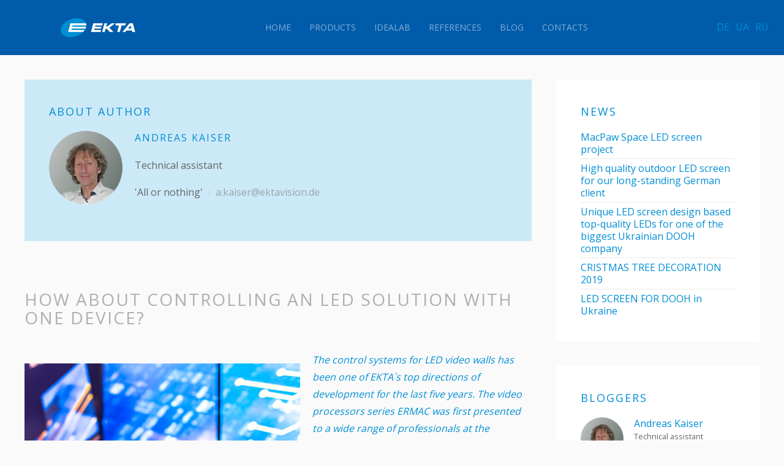

--- FILE ---
content_type: text/html; charset=utf-8
request_url: http://ekta.ua/en/bloggers/andreas/550-how-about-controlling-an-led-solution-with-one-device
body_size: 10340
content:
<!DOCTYPE HTML>
<html lang="en" dir="ltr"  data-config='{"twitter":0,"plusone":0,"facebook":0,"style":"default"}'>

<head>
<meta charset="utf-8">
<meta http-equiv="X-UA-Compatible" content="IE=edge">
<meta name="viewport" content="width=device-width, initial-scale=1">
  <base href="http://ekta.ua/en/bloggers/andreas/550-how-about-controlling-an-led-solution-with-one-device" />
  <meta name="keywords" content="ekta, екта, led, светодиодный экран, светодиодная вывеска, led экран, светодиодные продукты, led-решения, светодиодный пол, интерактивный пол, led пол, светодиодное табло, уличный видеоэкран, уличный светодиодный экран, рекламный экран, светодиодный дорожный знак, медиафасад, светодиодное освещение, led освещение" />
  <meta name="description" content="EKTA – creative LED manufacturer" />
  <meta name="generator" content="EKTA Studio" />
  <title>How about controlling an LED solution with one device?</title>
  <link href="http://ekta.ua/en/bloggers/andreas/550-how-about-controlling-an-led-solution-with-one-device" rel="alternate" hreflang="en" />
  <link href="http://ekta.ua/de/bloggers/andreas/551-how-about-controlling-an-led-solution-with-one-device" rel="alternate" hreflang="de-DE" />
  <link href="http://ekta.ua/en/component/search/?Itemid=861&amp;catid=85&amp;id=550&amp;format=opensearch" rel="search" title="Search EKTA" type="application/opensearchdescription+xml" />
  <link href="/templates/yoo_lykka/favicon.ico" rel="shortcut icon" type="image/vnd.microsoft.icon" />
  <link rel="stylesheet" href="/plugins/system/jcemediabox/css/jcemediabox.css?3ab6d4490e67378d035cce4c84ffa080" type="text/css" />
  <link rel="stylesheet" href="/plugins/system/jcemediabox/themes/standard/css/style.css?7361405241320e69bc1bfb093eb0a2f7" type="text/css" />
  <link rel="stylesheet" href="/media/mod_languages/css/template.css" type="text/css" />
  <script src="/plugins/system/jcemediabox/js/jcemediabox.js?2ee2100a9127451a41de5a4c2c62e127" type="text/javascript"></script>
  <script src="/media/jui/js/jquery.min.js" type="text/javascript"></script>
  <script src="/media/jui/js/jquery-noconflict.js" type="text/javascript"></script>
  <script src="/media/jui/js/jquery-migrate.min.js" type="text/javascript"></script>
  <script src="/media/jui/js/bootstrap.min.js" type="text/javascript"></script>
  <script src="/cache/widgetkit/uikit-0688b6bd.js" type="text/javascript"></script>
  <script src="/cache/widgetkit/wk-scripts-45686239.js" type="text/javascript"></script>
  <script type="text/javascript">
JCEMediaBox.init({popup:{width:"",height:"",legacy:0,lightbox:0,shadowbox:0,resize:1,icons:1,overlay:1,overlayopacity:0.8,overlaycolor:"#000000",fadespeed:500,scalespeed:500,hideobjects:0,scrolling:"fixed",close:2,labels:{'close':'Close','next':'Next','previous':'Previous','cancel':'Cancel','numbers':'{$current} of {$total}'},cookie_expiry:"",google_viewer:0},tooltip:{className:"tooltip",opacity:0.8,speed:150,position:"br",offsets:{x: 16, y: 16}},base:"/",imgpath:"plugins/system/jcemediabox/img",theme:"standard",themecustom:"",themepath:"plugins/system/jcemediabox/themes",mediafallback:0,mediaselector:"audio,video"});
  </script>

<link rel="apple-touch-icon-precomposed" href="/templates/yoo_lykka/apple_touch_icon.png">
<link rel="stylesheet" href="/templates/yoo_lykka/css/bootstrap.css">
<link rel="stylesheet" href="/templates/yoo_lykka/css/theme.css">
<link rel="stylesheet" href="/templates/yoo_lykka/css/custom.css">
<script src="/templates/yoo_lykka/warp/vendor/uikit/js/uikit.js"></script>
<script src="/templates/yoo_lykka/warp/vendor/uikit/js/components/autocomplete.js"></script>
<script src="/templates/yoo_lykka/warp/vendor/uikit/js/components/search.js"></script>
<script src="/templates/yoo_lykka/warp/vendor/uikit/js/components/tooltip.js"></script>
<script src="/templates/yoo_lykka/warp/js/social.js"></script>
<script src="/templates/yoo_lykka/js/theme.js"></script>
</head>

<body class="tm-sidebar-a-right tm-sidebars-1 tm-isblog  tm-navbar-fixed tm-article-blog">
    

        <nav class="tm-navbar uk-navbar uk-position-z-index">
    <div class="uk-flex uk-flex-middle uk-flex-center uk-flex-space-between">

                <div class="tm-logo uk-hidden-small">
	<a href="/en/"><img src="/images/logo.png" alt="EKTA logo" title="EKTA company logo"></a>

</div>
        
                <div class="tm-nav uk-hidden-small">
        <ul class="uk-navbar-nav uk-hidden-small"><li><a href="/en/">Home</a></li><li class="uk-parent" data-uk-dropdown="{'preventflip':'y'}" aria-haspopup="true" aria-expanded="false"><a href="/en/products">Products</a><div class="uk-dropdown uk-dropdown-navbar uk-dropdown-width-4"><div class="uk-grid uk-dropdown-grid"><div class="uk-width-1-4"><ul class="uk-nav uk-nav-navbar"><li class="uk-parent"><a href="/en/products/led-controllers">LED display controllers</a><ul class="uk-nav-sub"><li><a href="/en/products/led-controllers/ermac-ultra">ERMAC Ultra</a></li><li><a href="/en/products/led-controllers/celsc">ceLSC</a></li></ul></li></ul></div><div class="uk-width-1-4"><ul class="uk-nav uk-nav-navbar"><li class="uk-parent"><a href="/en/products/led-panels">LED displays</a><ul class="uk-nav-sub"><li><a href="/en/products/led-panels/equipment-for-rent">FrameLED</a></li><li><a href="/en/products/led-panels/wowfloor">WowFloor</a></li></ul></li></ul></div><div class="uk-width-1-4"><ul class="uk-nav uk-nav-navbar"><li class="uk-parent"><a href="/en/products/led-lighting">Led lighting</a><ul class="uk-nav-sub"><li><a href="/en/products/led-lighting/highway-lighting">Highway</a></li><li><a href="/en/products/led-lighting/street-lighting">Street</a></li></ul></li></ul></div><div class="uk-width-1-4"><ul class="uk-nav uk-nav-navbar"><li><a href="/en/products/systems-for-traffic-information">LED Traffic Signs and Boards</a></li></ul></div></div></div></li><li class="uk-parent" data-uk-dropdown="{'preventflip':'y'}" aria-haspopup="true" aria-expanded="false"><a href="/en/idealab">IdeaLAB</a><div class="uk-dropdown uk-dropdown-navbar uk-dropdown-width-1"><div class="uk-grid uk-dropdown-grid"><div class="uk-width-1-1"><ul class="uk-nav uk-nav-navbar"><li><a href="/en/idealab/led-walls">LED displays</a></li><li><a href="/en/idealab/led-walls-original-content">LED displays + original content</a></li><li><a href="/en/idealab/led-walls-unusual-shapes">LED displays + unusual shapes</a></li><li><a href="/en/idealab/led-walls-motion">LED displays + motion</a></li><li><a href="/en/idealab/led-walls-design">LED displays + design</a></li><li><a href="/en/idealab/led-walls-functional">LED displays + functionality </a></li><li><a href="/en/idealab/portfolio">Portfolio</a></li></ul></div></div></div></li><li><a href="/en/refs">References</a></li><li><a href="/en/blog">Blog</a></li><li><a href="/en/contacts">Contacts</a></li></ul>        </div>
        
                <a href="#offcanvas" class="uk-navbar-toggle uk-visible-small" data-uk-offcanvas></a>
        
                <div class="uk-navbar-flip tm-nav-search">
            <div class="uk-navbar-content uk-hidden-small"><div class="mod-languages">

	<ul class="lang-block">
									<li class="" dir="ltr">
			<a href="/de/bloggers/andreas/551-how-about-controlling-an-led-solution-with-one-device">
							DE						</a>
			</li>
								<li class="" dir="ltr">
			<a href="/ua/">
							UA						</a>
			</li>
								<li class="" dir="ltr">
			<a href="/ru/блогеры/андреас">
							RU						</a>
			</li>
				</ul>

</div>
</div>
        </div>
        
                <div class="uk-navbar-content uk-navbar-center uk-visible-small"><a class="tm-logo-small" href="http://ekta.ua">
	<a href="/en"><img src="/images/logo.png" alt="EKTA logo" title="EKTA company logo"></a>

</a></div>
                </div>
    </nav>
    
    
    
    
    
            <div class="tm-block tm-block-main tm-block-alt tm-block-padding-collapse">
            <div class="uk-container uk-container-center">

                <div class="tm-middle uk-grid" data-uk-grid-match data-uk-grid-margin>

                                        <div class="tm-main uk-width-medium-7-10">

                                                <section class="tm-main-top uk-grid" data-uk-grid-match="{target:'> div > .uk-panel'}" data-uk-grid-margin>
<div class="uk-width-1-1"><div class="uk-panel uk-panel-box uk-padding-remove uk-margin-large-top">
	<div class="uk-panel uk-panel-box uk-margin" style="background-color: rgba(0, 143, 213, 0.2);">
<h3 class="uk-panel-title">About author</h3>
<div class="uk-margin">
<div class="uk-clearfix">
        <div class="uk-align-medium-left">
    	 
	<a title="Andreas" href="/en/bloggers/andreas"><img class="uk-border-circle" width="120" height="120" alt="Andreas" title="Andreas" src="/images/galleries/authors/autor-andreas.jpg" /></a>
     </div>
    
    <div class="uk-nbfc">

       <h4 class="uk-margin-remove">
    	 <a rel="tag" href="/en/bloggers/andreas" title="Andreas">Andreas Kaiser</a>     
      </h4>
    
             <div class="uk-margin">Technical assistant</div> 
        <ul class="uk-subnav uk-subnav-line">
          	<li>'All or nothing' </li>
			<li class="element element-email"><span>a.kaiser@ektavision.de</span></li>  
   		</ul>
    
			</div>
		</div>
    </div>
</div></div></div>
</section>
                        
                                                <main class="tm-content">

                            
                            <div id="system-message-container">
</div>
<article itemscope itemtype="http://schema.org/Article" class="uk-article" data-permalink="http://ekta.ua/en/bloggers/andreas/550-how-about-controlling-an-led-solution-with-one-device">


	
		<h1 itemprop="name" class="uk-article-title">
					How about controlling an LED solution with one device?			</h1>
	
	
	
	
	
		<div itemprop="articleBody">
		
<img style="float:left;" class="uk-responsive-width uk-margin-right uk-margin-top" width="450" src="/images/galleries/blog/ekta_ermac.jpg" alt="ERMAC video controller" title="ERMAC video controller" />
<p><em>The control systems for LED video walls has been one of EKTA`s top directions of development for the last five years. The video processors series ERMAC was first presented to a wide range of professionals at the international exhibition Integrated Systems Europe 2011. But from year to year, the number of screens involved in projects was rapidly increasing and required new management solutions. So in response to market trends, EKTA has created new generations of video processors with a wide range of possibilities.</em></p>

<p>Everything we can do in our control systems, we can do in real-time. And we have one of the biggest advantages on the market right now it calls calibration technology for LED walls. What is it all about?</p>
 
<div style="clear: left"></div>
<p>The advantages are:</p>
<ul class="uk-list uk-list-striped">
  <li>  - The real-time calibration of each cluster after replacement of any module</li>
  <li>  - The real-time color matching of different module series. Let’s say you have different LED lots or even from different LED factories</li>
  <li>  - The real-time of color temperature</li>
  <li>  - The real-time settings of brightness</li>
  <li>  - The real-time adjustments of colors and 16/18-bit switching</li>
</ul>

<p>We have intelligent cluster technology which means that different sensors in the cluster are enabling to achieve certain kinds of data like temperature, brightness and run time of each LED. All parameters are processed and stored inside the cluster, which means you can cope with the control system and achieve this data. The data is read directly from the cluster through a 6.1-gigabit fiber network system that means we don’t use any couple wire - everything is from the processor unit to the screen.</p>
<p>The automatic color adjustment of the screens is one of our biggest achievements. We can even have calibration with different delivery lots or LEDs from different manufacturers; this ensures up to 99% of complete illumination uniformity. Operation at a low brightness without any color loss. Everything is adjusted in real-time.</p>
<iframe width="853" height="480" src="https://www.youtube.com/embed/vGWjU_cQG40?autoplay=0&amp;loop=0&amp;controls=2&amp;showinfo=0&amp;start=0&amp;rel=0&amp;fmt=22&amp;showsearch=0&amp;hd=1&amp;modestbranding=0&amp;vq=HD720&amp;enablejsapi=1" frameborder="0"></iframe>
<p>On the video, you see how easily you can change the tire on the video wall and achieve automatic color calibration of the surface in a few seconds. You can do the same with an LED module. This is really important especially for outdoor installations or digital signage installations when you have runtimes for 1, 2 or 3 years, 24/7. When cluster fails just take out the cluster (front service) and after the replacement the system will scan and achieve real-time information and make a complete uniformity wall. That means you have a technical freedom and don’t have trouble with a customer.</p>
<iframe width="853" height="480" src="https://www.youtube.com/embed/7Kru16t5M9s?autoplay=0&amp;loop=0&amp;controls=2&amp;showinfo=0&amp;start=0&amp;rel=0&amp;fmt=22&amp;showsearch=0&amp;hd=1&amp;modestbranding=0&amp;vq=HD720&amp;enablejsapi=1" frameborder="0"></iframe>
<p>We also can do it through different LSCs – LEDs screen controllers. We can manage up to 32 screens with one of our control systems. So that means when we already have one adjusted screen in the chain we can power up another, retrieve the data from the first screen and in real-time all the clusters will be scanned. As a result, we receive a perfectly calibrated surface.</p>
<iframe width="853" height="480" src="https://www.youtube.com/embed/R1qsNTVUHNY?autoplay=0&amp;loop=0&amp;controls=2&amp;showinfo=0&amp;start=0&amp;rel=0&amp;fmt=22&amp;showsearch=0&amp;hd=1&amp;modestbranding=0&amp;vq=HD720&amp;enablejsapi=1" frameborder="0"></iframe>
<p>One of the special features of our systems is the automatic color adjustment even if we have different LED lots. We have a special tool. First, when we start the software, we retrieve all the information about all the clusters and the compound of the complete installation.</p>
<p>On the left side of the video, you can see the picture on the wall; it`s 3,000 K and on the right side it`s a complete different LED lot. We are powering up the wall. The color uniformity tool runs through and then gathers information and starts the color calibration. As a result, the complete LED wall has the same picture, has the same color uniformity and shows the same color temperature.</p>
<iframe width="853" height="480" src="https://www.youtube.com/embed/ralyyUalko4?autoplay=0&amp;loop=0&amp;controls=2&amp;showinfo=0&amp;start=0&amp;rel=0&amp;fmt=22&amp;showsearch=0&amp;hd=1&amp;modestbranding=0&amp;vq=HD720&amp;enablejsapi=1" frameborder="0"></iframe>
<p>Everything is working with any color temperature; it doesn’t matter what kind of color temperature we are switching. We can manage the color temperature and the uniformity of the wall from 0,1 to 100% of brightness. This is one of the best advantages because 90% of all LED wall manufacturers are losing the uniformity if they are choosing the different color temperature.</p>
<p>You can see we starting from 0.1%, 10,000 K and then switch to the 3,000 K and lowering the brightness. You can see all the colors. This is really important for example for outdoor installations because you don`t have light pollutions. You have to lower the brightness of the LED wall in certain situations. Our LED walls in that kind of installations are running about 3 to 5% of brightness during the nighttime. And you have to make sure that the wall presents all the colors. Most failures begin at 10%, and this is not good to your customer.</p>
<iframe width="853" height="480" src="https://www.youtube.com/embed/27ZJ5UI_4IA?autoplay=0&amp;loop=0&amp;controls=2&amp;showinfo=0&amp;start=0&amp;rel=0&amp;fmt=22&amp;showsearch=0&amp;hd=1&amp;modestbranding=0&amp;vq=HD720&amp;enablejsapi=1" frameborder="0"></iframe>
<p>The real-time adjustment of the color is made by software. We have an opportunity to make it spontaneous by mouse input or even by touch screen, or we can make it numeric with numbers. Everything is working in real-time, for example, grab the mouse, and inside of the triangle of color adjustment, everything works directly on the wall. We have a complete response from the wall directly in real-time.</p>
<p>The control system we have is an LED screen processor it`s a new ERMAC Ultra 10. We have multilevel image processor and scaler inside. We have the color Uniformity system; we can work with 4K pixel resolution that means one controller can handle up to 8.5 million of pixels. We can run 32 displays at a time from one controller. This is pretty neat because when we have an installation like shopping malls or something like this we just need one controller to run the entire shopping mall through LVL. The real-time adjustments through ERMAC are the color temperature from 3,000 K to 10,000 K, brightness from 0.1% to 100% with 1,024 gradations of each color, gamma curve correction. We have an output mixer built in, picture in picture, image cropping and scaling, intuitive screen and stage designer. And we are also able to realize frame rates from 30 to 120 frames per second. This is unique on the market. In the software as I`ve already told you can have a balance between different LED types, batches, and pixel pitches.</p>
<div class="uk-grid uk-panel uk-panel-box">
  <div class="uk-width-large-1-4 uk-width-small-1-1">
    <a href="/images/galleries/blog/news01.jpg" data-uk-lightbox="{group:'andreas01'}" title="LED screen processor">
      <img class="uk-responsive-width" width="300" style="float:left;" src="/images/galleries/blog/news01.jpg" alt="LED screen processor" title="LED screen processor" /></a></div>
  <div class="uk-width-large-3-4 uk-width-small-1-1"><p>On the picture, you can see the interface of our LED calibration tool. With one touch at the bottom, we retrieve all the information about each LED cluster and compound; we can see what happens there, and we can make some combination with different screens, and with this tool, with one touch at the bottom, we have a uniformity display.</p></div>
</div>

<div class="uk-grid uk-margin-small-top uk-panel uk-panel-box">
  <div class="uk-width-large-3-4 uk-width-small-1-1"><p>On this picture, you can see our Screen Designer that allows assembling different types of screens with different pixel pitches and different kinds of LED pixels in one compound of one screen.</p></div>
  <div class="uk-width-large-1-4 uk-width-small-1-1">
    <a href="/images/galleries/blog/news02.jpg" data-uk-lightbox="{group:'andreas01'}" title="LED calibration tool">
      <img class="uk-responsive-width" width="300" style="float:right;" src="/images/galleries/blog/news02.jpg" alt="LED calibration tool" title="LED calibration tool" /></a></div>
</div>

<div class="uk-grid uk-margin-small-top uk-panel uk-panel-box">
  <div class="uk-width-large-1-4 uk-width-small-1-1">
    <a href="/images/galleries/blog/news03.jpg" data-uk-lightbox="{group:'andreas01'}" title="Screen Designer">
      <img class="uk-responsive-width" width="300" style="float:left;" src="/images/galleries/blog/news03.jpg" alt="Screen Designer" title="Screen Designer" /></a></div>
  <div class="uk-width-large-3-4 uk-width-small-1-1"><p>This is our Stage Designer. It is not designed for technicians who are placing some LED walls on the stage; this is not the logic behind it. The logic behind it is that a technician can place the LED walls in a virtual space. For example, we have an input signal Full HD 1920 x 1080; a person can place in a program LED walls in order like on a stage, and then you have a picture that you can give to a creative person which is preparing the content for the show. These people already know where to place video fields and inputs, like for example letters for the speakers where the video has to run and other kinds of things.</p></div>
</div>

<h2>Top advantages</h2>
<p>The benefits of the daily use of this kind of system, and especially in dry hire, are the consistent modular technology. If we have video walls with a different pixel pitch, we can put them together and join surfaces with different maturities. We also don`t need pre-calibration of the video surfaces/batches before an event. For example, a dry hire company buys about 100 m² of LED walls from one LED lot. 60 m² will run on the show for the next six months day by day; they have a lot of run time on screen. The other 40 m² are somewhere in the storage; maybe they used 25 m² of them for small events. That means after six months they have 60 m² heavily used LED screens, 25 m² barely used and 15 m² not used at all. And all over sudden customer shows up and says `I have a session and need 100 m² of LED screen.' Normally you built up this screen in your storage to calibrate wall with the camera to make sure that this 100 m² LED screen showing you complete uniformity, especially white. You have 3 or 4 days with the technician unpacking, packing, calibrating, putting numbers on the back of the LED screens to make sure that the left side is the left and the right side is right. We at EKTA don’t have to do it; it doesn’t matter. We can bring the material right up from the storage, bring it to the event, build up the screen and with one touch at the bottom we will have uniformity screen without any problem. That means we have cost savings due to the time and manpower, and we don’t have a costly follow-up after an event. If you receive back the wall after the event you have to recalibrate them again after a certain amount of time and then bring it back to the storage. When you are buying a cheap LED display, you don`t count this type of expense. You realize it afterward when have already spent a lot of money just to this point.</p>
<p>We also have the precision fasteners with our modules that guarantee you years after use of a column-free surface. And the equipment is ready for use, just take it out of the case and run it.</p>
<p>The advantage for fixed installation is a low maintenance. We don’t need any camera for calibration. Imagine you have an LED wall at the height of 10 m somewhere in the house. How can you make sure that you have a camera with the right viewing angle, to make the right picture for retrieving the information for calibration? It is not possible. Always, a technician will sit there and figure out this module is a little bit more red, this a little bit bluer, etc. It will always look like a patchwork. At the beginning maybe you have to do this alignment after 4 to 6 months, after three years you have to make this every three months on the demand of the customer due to replaced clusters, otherwise you`ll have a patchwork surface.</p>
<p>All the advantages of EKTA architecture will guarantee a perfect image quality through the lifetime of LED wall without any problems and without any following-up costs.</p>
	</div>
	
	
	
	
	
	
</article>

                        </main>
                        
                        
                    </div>
                    
                                                                                                    <aside class="tm-sidebar-a uk-width-medium-3-10"><div class="uk-panel uk-panel-box uk-margin-large-top"><h3 class="uk-panel-title">News</h3>
<ul class="uk-list uk-list-line">
	<li><a href="/en/news/916-macpaw-space-led-screen-project">MacPaw Space LED screen project</a></li>
	<li><a href="/en/news/912-microsyst">High quality outdoor LED screen for our long-standing German client</a></li>
	<li><a href="/en/news/911-octagon">Unique LED screen design based top-quality LEDs for one of the biggest Ukrainian DOOH company</a></li>
	<li><a href="/en/news/822-cristmas-tree-decoration-2019">CRISTMAS TREE DECORATION 2019</a></li>
	<li><a href="/en/news/813-led-screen-for-dooh-in-ukraine">LED SCREEN FOR DOOH in Ukraine</a></li>
</ul></div>
<div class="uk-panel uk-panel-box">
	<h3>Bloggers</h3>

<div class="uk-grid uk-grid-small">
  <div class="uk-width-1-3">
    <a rel="tag" title="Andreas" href="/en/bloggers/andreas">
      <img class="uk-border-circle" width="70" height="70" alt="Andreas" title="Andreas" src="/images/galleries/authors/autor-andreas.jpg" /></a>
  </div>
  <div class="uk-width-2-3">
    <ul class="uk-list">
      <li><a rel="tag" href="/en/bloggers/andreas" title="Andreas">Andreas Kaiser</a></li>
	  <li><small>Technical assistant</small></li></ul>
  </div>
</div>

<div class="uk-grid uk-grid-small">
  <div class="uk-width-1-3">
    <a rel="tag" title="Maksym Maslov" href="/en/bloggers/maksym-maslov">
      <img class="uk-border-circle" width="70" height="70" alt="Maksym Maslov" title="Maksym Maslov" src="/images/galleries/authors/author_maslov.jpg" /></a>
  </div>
  <div class="uk-width-2-3">
    <ul class="uk-list">
      <li><a rel="tag" href="/en/bloggers/maksym-maslov" title="Maksym Maslov">Maksym Maslov</a></li>
	  <li><small>Product manager, LED&nbsp;lighting</small></li></ul>
  </div>
</div></div></aside>
                                        
                </div>

            </div>
        </div>
    
    
    
    
    
    
    <footer class="tm-footer uk-text-center uk-text-contrast">

        <div class="uk-panel">

<div class="uk-grid-width-1-1 uk-grid-width-small-1-2 uk-grid-width-medium-1-3 uk-grid-width-large-1-5 uk-grid uk-grid-match uk-grid-small uk-text-left uk-text-center-small uk-margin-large-left" data-uk-grid-match="{target:'> div > .uk-panel', row:true}" data-uk-grid-margin  data-uk-scrollspy="{cls:'uk-animation-scale-up uk-invisible', target:'> div > .uk-panel', delay:300}">


    <div>
        <div class="uk-panel uk-invisible">

            
            
            
            
                        <h3 class="uk-panel-title">

                                    Products                
                
            </h3>
            
            
            
                        <div class="uk-margin"><ul class="uk-list uk-text-left">
<li><a href="/en/products/led-controllers" title="led-controllers">LED display controllers</a></li>
<li><a href="/en/products/led-panels" title="led panels">LED displays</a></li>
<li><a href="/en/products/led-panels/wowfloor" title="LED floors">LED floor</a></li>
<li><a href="/en/products/led-lighting" title="LED lighting">LED lighting</a></li>
<li><a href="/en/products/systems-for-traffic-information" title="systems for traffic information">LED traffic information systems</a></li>
</ul></div>
            
            
            
            
        </div>
    </div>


    <div>
        <div class="uk-panel uk-invisible">

            
            
            
            
                        <h3 class="uk-panel-title">

                                    About                
                
            </h3>
            
            
            
                        <div class="uk-margin"><ul class="uk-list uk-text-left">
<li><a href="/en/history" title="hystory of EKTA company">history</a></li>
<li><a href="/en/technologies" title="technologies of EKTA company">technologies</a></li>
<li><a href="/en/partners" title="EKTA company partners">partners</a></li>
<li><a href="/en/contacts" title="EKTA company contacts">contacts</a></li>
</ul></div>
            
            
            
            
        </div>
    </div>


    <div>
        <div class="uk-panel uk-invisible">

            
            
            
            
                        <h3 class="uk-panel-title">

                                    Support                
                
            </h3>
            
            
            
                        <div class="uk-margin"><ul class="uk-list uk-text-left">
<li><a href="/en/service" title="EKTA service">service</a></li>
<li><a href="/en/download" title="EKTA catalogs and presentations">downloads</a></li>
<li><a href="/en/press" title="EKTA press kit">press kit</a></li>
</ul></div>
            
            
            
            
        </div>
    </div>


    <div>
        <div class="uk-panel uk-invisible">

            
            
            
            
                        <h3 class="uk-panel-title">

                                    EMS                
                
            </h3>
            
            
            
                        <div class="uk-margin"><ul class="uk-list uk-text-left">
<li><a href="/en/contract-manufacturing" title="Capacities EKTA">Capacities</a></li>
</ul></div>
            
            
            
            
        </div>
    </div>


    <div>
        <div class="uk-panel uk-invisible">

            
            
            
            
                        <h3 class="uk-panel-title">

                                    Read                
                
            </h3>
            
            
            
                        <div class="uk-margin"><ul class="uk-list uk-text-left">
<li><a href="/en/blog" title="EKTA blog">blog</a></li>
<li><a href="/en/news" title="EKTA news">news</a></li>
</ul></div>
            
            
            
            
        </div>
    </div>


</div>
</div>
<div class="uk-panel uk-margin-large"><ul class="uk-breadcrumb"><li><a href="/en/">Home</a></li><li><a href="/en/blog">Blog</a></li><li><a href="/en/bloggers/andreas">Andreas</a></li><li class="uk-active"><span>How about controlling an LED solution with one device?</span></li></ul></div>
<div class="uk-panel uk-margin-remove uk-padding-remove">
	<h5>AHEAD OF THE FUTURE</h5></div>
<div class="uk-panel">
<div style="padding-top: 35px;" class="footer1">Copyright &#169; 2026 EKTA. All Rights Reserved.</div>
</div>
<div class="uk-panel">
	<div class="uk-margin-top">
    <a rel="nofollow" href="https://www.facebook.com/EKTACOMPANY" title="EKTA Facebook page" class="uk-icon-button uk-icon-facebook" target="_blank"></a>
    <a rel="nofollow" href="https://twitter.com/ekta_led" title="EKTA Twitter page" class="uk-icon-button uk-icon-twitter" target="_blank"></a>
    <a rel="nofollow" href="https://www.youtube.com/user/EKTALED" title="EKTA YouTube channel" class="uk-icon-button uk-icon-youtube-play" target="_blank"></a>
    <a rel="nofollow" href="https://plus.google.com/+EktaledCompany/" title="EKTA Google Plus page" class="uk-icon-button uk-icon-google-plus" target="_blank"></a>
    <a rel="nofollow" href="https://www.linkedin.com/company/ekta" title="EKTA Linkedin page" class="uk-icon-button uk-icon-linkedin" target="_blank"></a>
</div></div>
<div class="uk-panel">
<form id="search-40-697b80aacb048" class="uk-search" action="/en/bloggers/andreas" method="post" data-uk-search="{'source': '/en/component/search/?tmpl=raw&amp;type=json&amp;ordering=&amp;searchphrase=all', 'param': 'searchword', 'msgResultsHeader': 'Search Results', 'msgMoreResults': 'More Results', 'msgNoResults': 'No results found', flipDropdown: 1}">
	<input class="uk-search-field" type="text" name="searchword" placeholder="search...">
	<input type="hidden" name="task"   value="search">
	<input type="hidden" name="option" value="com_search">
	<input type="hidden" name="Itemid" value="861">
</form>
</div>
                    <div>
                <a class="tm-totop-scroller uk-text-center uk-link-muted uk-margin-top" data-uk-smooth-scroll href="#"></a>
            </div>
            </footer>
    
    <script>
  (function(i,s,o,g,r,a,m){i['GoogleAnalyticsObject']=r;i[r]=i[r]||function(){
  (i[r].q=i[r].q||[]).push(arguments)},i[r].l=1*new Date();a=s.createElement(o),
  m=s.getElementsByTagName(o)[0];a.async=1;a.src=g;m.parentNode.insertBefore(a,m)
  })(window,document,'script','https://www.google-analytics.com/analytics.js','ga');

  ga('create', 'UA-33531662-1', 'auto');
  ga('send', 'pageview');

</script>

<!-- Yandex.Metrika counter -->
<script type="text/javascript">
    (function (d, w, c) {
        (w[c] = w[c] || []).push(function() {
            try {
                w.yaCounter34461610 = new Ya.Metrika({
                    id:34461610,
                    clickmap:true,
                    trackLinks:true,
                    accurateTrackBounce:true,
                    webvisor:true
                });
            } catch(e) { }
        });

        var n = d.getElementsByTagName("script")[0],
            s = d.createElement("script"),
            f = function () { n.parentNode.insertBefore(s, n); };
        s.type = "text/javascript";
        s.async = true;
        s.src = "https://mc.yandex.ru/metrika/watch.js";

        if (w.opera == "[object Opera]") {
            d.addEventListener("DOMContentLoaded", f, false);
        } else { f(); }
    })(document, window, "yandex_metrika_callbacks");
</script>
<noscript><div><img src="https://mc.yandex.ru/watch/34461610" style="position:absolute; left:-9999px;" alt="" /></div></noscript>
<!-- /Yandex.Metrika counter -->
        <div id="offcanvas" class="uk-offcanvas">
        <div class="uk-offcanvas-bar"><div class="uk-panel mobilko"><div class="mod-languagesmobilko">

	<ul class="lang-block">
									<li class="" dir="ltr">
			<a href="/de/bloggers/andreas/551-how-about-controlling-an-led-solution-with-one-device">
							DE						</a>
			</li>
								<li class="" dir="ltr">
			<a href="/ua/">
							UA						</a>
			</li>
								<li class="" dir="ltr">
			<a href="/ru/блогеры/андреас">
							RU						</a>
			</li>
				</ul>

</div>
</div>
<div class="uk-panel mobilko">
<form id="search-160-697b80aacc1eb" class="uk-search" action="/en/bloggers/andreas" method="post" >
	<input class="uk-search-field" type="text" name="searchword" placeholder="search...">
	<input type="hidden" name="task"   value="search">
	<input type="hidden" name="option" value="com_search">
	<input type="hidden" name="Itemid" value="861">
</form>
</div>
<ul class="uk-nav uk-nav-offcanvas"><li><a href="/en/">Home</a></li><li class="uk-parent"><a href="/en/products">Products</a><ul class="uk-nav-sub"><li class="uk-parent"><a href="/en/products/led-controllers">LED display controllers</a><ul><li><a href="/en/products/led-controllers/ermac-ultra">ERMAC Ultra</a></li><li><a href="/en/products/led-controllers/celsc">ceLSC</a></li></ul></li><li class="uk-parent"><a href="/en/products/led-panels">LED displays</a><ul><li><a href="/en/products/led-panels/equipment-for-rent">FrameLED</a></li><li><a href="/en/products/led-panels/wowfloor">WowFloor</a></li></ul></li><li class="uk-parent"><a href="/en/products/led-lighting">Led lighting</a><ul><li><a href="/en/products/led-lighting/highway-lighting">Highway</a></li><li><a href="/en/products/led-lighting/street-lighting">Street</a></li></ul></li><li><a href="/en/products/systems-for-traffic-information">LED Traffic Signs and Boards</a></li></ul></li><li class="uk-parent"><a href="/en/idealab">IdeaLAB</a><ul class="uk-nav-sub"><li><a href="/en/idealab/led-walls">LED displays</a></li><li><a href="/en/idealab/led-walls-original-content">LED displays + original content</a></li><li><a href="/en/idealab/led-walls-unusual-shapes">LED displays + unusual shapes</a></li><li><a href="/en/idealab/led-walls-motion">LED displays + motion</a></li><li><a href="/en/idealab/led-walls-design">LED displays + design</a></li><li><a href="/en/idealab/led-walls-functional">LED displays + functionality </a></li><li><a href="/en/idealab/portfolio">Portfolio</a></li></ul></li><li><a href="/en/refs">References</a></li><li><a href="/en/blog">Blog</a></li><li><a href="/en/contacts">Contacts</a></li></ul></div>
    </div>
    

</body>
</html>